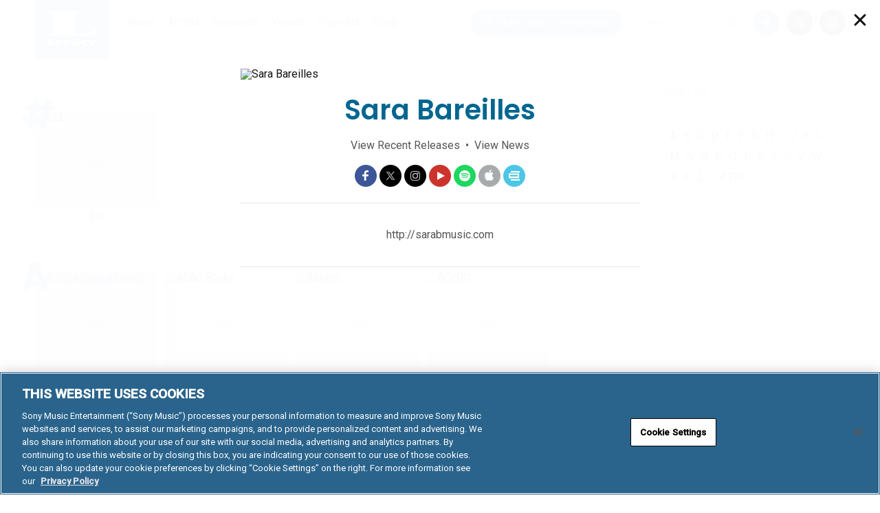

--- FILE ---
content_type: application/javascript; charset=UTF-8
request_url: https://www.legacyrecordings.com/wp-content/themes/sony-legacy/public/js/sony/hero-ee3944f6c4.js
body_size: 215
content:
/*global window, document, $, jQuery */

var Sony = window.Sony || {};

(function ($) {
	"use strict";

	var $window = $( window ),

	Hero = function ( opts ) {
		this.$el = opts.$el;
		if ( ! this.$el.length ) {
			return;
		}
		this.bindEvents();
	};

	Hero.breakpoints = {
		widescreen: {
			width: 1500,
			height: 840
		},
		desktop: {
			width: 1025,
			height: 640
		},
		tablet: {
			width: 768,
			height: 540
		},
		mobile: {
			width: 320,
			height: 440
		}
	};

	Hero.prototype.bindEvents = function () {
		var $el = this.$el,
			b = Hero.breakpoints;

		$window.resize( function () {
			var w = $window.width(),
				img,
				imgHeight,
				imgWidth;

			img = $el.find( '.hero-image-mask:visible img' );
			imgHeight = img.height();
			imgWidth = img.width();
			if ( imgWidth > w ) {
				img.css( 'margin-left', - ( ( imgWidth - w ) / 2 ) + 'px' );
			} else {
				img.removeAttr( 'style' );
			}

			if ( w >= 1500 ) {
				$el.height( Math.min( imgHeight, b.widescreen.height ) );
			} else if ( w >= 1024 ) {
				$el.height( Math.min( imgHeight, b.desktop.height ) );
			} else if ( w >= 768 ) {
				$el.height( Math.min( imgHeight, b.tablet.height ) );
			} else if ( w >= 320 ) {
				$el.height( Math.min( imgHeight, b.mobile.height ) );
			}
		} );
		$window.trigger( 'resize' );
		this.$el.addClass( 'resized' );
	};

	Sony.Hero = Hero;

}(jQuery));